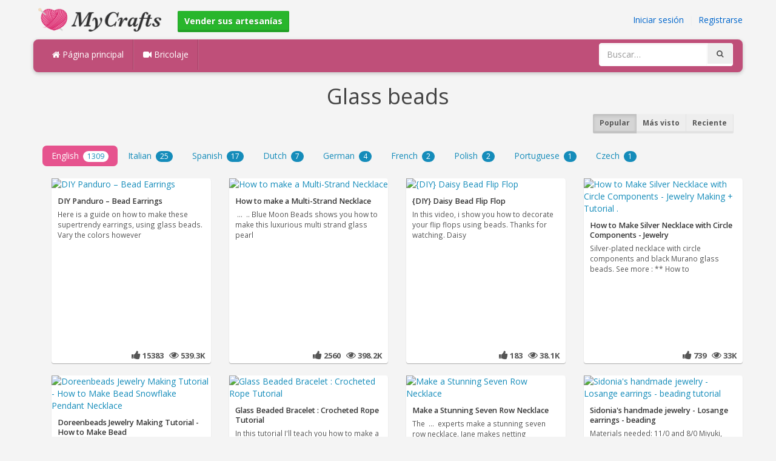

--- FILE ---
content_type: text/html; charset=utf-8
request_url: https://mycrafts.es/-glass-beads/en
body_size: 5744
content:
<!DOCTYPE html><html lang="en"><head><meta http-equiv="Content-Type" content="text/html; charset=utf-8" /><meta http-equiv="X-UA-Compatible" content="IE=edge"><meta name="viewport" content="width=device-width, initial-scale=1, maximum-scale=1, user-scalable=no"><title>Glass beads, DIY Panduro – Bead Earrings, How to make a Multi-Strand Necklace, {DIY} Daisy Bead</title><meta name="description" content="Glass beads, DIY Panduro – Bead Earrings, How to make a Multi-Strand Necklace, {DIY} Daisy Bead Flip Flop, How to Make Silver Necklace with Circle Components - Jewelry Making + Tutorial ., Doreenbeads Jewelry Making Tutorial - How to Make Bead Snowflake" /><meta name="keywords" content="Glass,beads,DIY,Panduro,–,Bead,Earrings,How,to,make,a,Multi-Strand,Necklace,{DIY},Daisy,Bead,Flip,Flop,How,to,Make,Silver,Necklace,with,Circle,Components,Jewelry,Making,+,Tutorial,Doreenbeads,Jewelry,Making,Tutorial,How,to,Make,Bead,Snowflake,Pendant,Ne" /><meta name="robots" content="index, follow">        <meta name="google-site-verification" content="ZTdTfuEhvncB-ETaqpF83zfw5Evn3OF2gruCHsWZnOA" /><link href="https://mycrafts.es/mob.png" rel="apple-touch-icon-precomposed" /><link href="https://mycrafts.es/favicon.ico" rel="icon" /><link href="https://mycrafts.es/icon.png" sizes="192x192" rel="icon" /><link rel="apple-touch-icon" href="https://mycrafts.es/icon.png"><link rel="apple-touch-icon" sizes="76x76" href="https://mycrafts.es/76x76.png"><link rel="apple-touch-icon" sizes="120x120" href="https://mycrafts.es/120x120.png"><link rel="apple-touch-icon" sizes="152x152" href="https://mycrafts.es/152x152.png"><link rel="dns-prefetch" href="https://fonts.googleapis.com"><link rel="dns-prefetch" href="https://maxcdn.bootstrapcdn.com"><link rel="dns-prefetch" href="https://cdn.mycrafts.es/cores/87/tpl/web">		<link rel="stylesheet" type="text/css" href="https://cdn.mycrafts.es/cores/87/tpl/web/css/bootstrap2.css"><link rel="stylesheet" type="text/css" href="https://cdn.mycrafts.es/cores/87/tpl/web/css_min/default.min.css">		        <meta name="generator" content="WordPress"><meta property="og:locale" content="es-ES"><meta property="og:type" content="article"><meta property="og:title" content="Glass beads - Looking Glass Bracelet Tutorial"><meta property="og:description" content="Glass beads - In this video tutorial from PotomacBeads, Allie teaches you how to make her Looking Glass bracelet design using the new 6mm Potomac Crystal Disco Balls &amp; Miyuki seed beads. Find a complete list of jewelry-making supplies and beads used in this project"><meta property="og:url" content="https://mycrafts.es/-glass-beads/en"><meta property="og:site_name" content="MyCrafts.es"><meta property="og:updated_time" content="2018-10-15T08:36:01+00:00"><meta property="og:image" content="https://cdn.mycrafts.com/i/1/10/67/looking-glass-bracelet-tutorial-n3YL-o.jpg"><meta property="article:publisher" content="PotomacBeads"><meta property="article:author" content="PotomacBeads"><meta property="article:section" content="Glass beads"><meta property="article:published_time" content="2018-10-13T17:17:09+00:00"><meta property="article:modified_time" content="2018-10-15T08:36:01+00:00"><meta property="article:tag" content="Glass beads"><meta name="twitter:card" content="summary_large_image"><meta name="twitter:description" content="Glass beads - In this video tutorial from PotomacBeads, Allie teaches you how to make her Looking Glass bracelet design using the new 6mm Potomac Crystal Disco Balls &amp; Miyuki seed beads. Find a complete list of jewelry-making supplies and beads used in this project"><meta name="twitter:title" content="Glass beads - Looking Glass Bracelet Tutorial"><meta name="twitter:site" content="@MyCraftscom"><meta name="twitter:image" content="https://cdn.mycrafts.com/i/1/10/67/looking-glass-bracelet-tutorial-n3YL-o.jpg"><meta name="twitter:creator" content="@MyCraftscom"></head><body role="document" >    
	<script>
		var config = {
			api_url: "https://admin.mycrafts.es"
		};
	</script>
	<div class="header"><div class="container"><div class="row"><div class="col-md-6 col-sm-12 col-xs-12 header_left"><a href="https://mycrafts.es" title="MyCrafts.es" class="shop_logo"><img src="https://cdn.mycrafts.es/cores/87/tpl/market/img/mycrafts.png" height="44" alt="MyCrafts.es" title="MyCrafts.es" /></a><a style="margin-left:20px;margin-top:5px" class="btn btn-success btn-sm" href="https://mycrafts.es/sell"><b><i class="icon-shopping-cart" aria-hidden="true"></i> Vender sus artesanías</b></a></div><div class="col-md-6 col-sm-12 col-xs-12 header_right"><a href="https://admin.mycrafts.es/login" class="js_registration mc_link" data-type="login">Iniciar sesión</a>&nbsp; | &nbsp;<a href="https://admin.mycrafts.es/create" class="js_registration mc_link" data-type="register">Registrarse</a></div></div></div></div><div class="container"><!-- Static navbar --><div class="row"><nav class="navbar mc_topmenu mc_btn_shadow hidden-xs"><div class="navbar-header"><button type="button" class="navbar-toggle collapsed" data-toggle="collapse" data-target="#navbar" aria-expanded="false" aria-controls="navbar"><span class="sr-only">Toggle navigation</span><span class="icon-bar"></span><span class="icon-bar"></span><span class="icon-bar"></span></button>          </div><div id="navbar" class="navbar-collapse collapse"><ul class="nav navbar-nav">              <li class="active"><a href="https://mycrafts.es" style="border-left:none;"><i class="fa fa-home"></i> Página principal</a></li><li><a href="https://mycrafts.es/diy"><i class="fa fa-video-camera"></i> Bricolaje</a></li><li style="border-left:1px solid #c76489;padding-bottom:15px;padding-top:15px;">&nbsp;</li></ul><ul class="nav navbar-nav navbar-right"><li><form class="navbar-form" role="search" action="https://mycrafts.es"><input type="hidden" value="1" name="search"><div class="input-group"><input type="text" class="form-control" placeholder="Buscar…" name="q" value=""><div class="input-group-btn"><button class="btn btn-default" type="submit"><i class="fa fa-search"></i></button></div></div></form></li></ul></div><!--/.nav-collapse --><!--/.container-fluid --></nav></div></div> <!-- /container --><div class="container"><center><h1 style="padding:0px;margin:0px;color:#444444;">Glass beads</h1></center><div class="row"><div class="col-md-6" style="padding-top:10px;"></div><div class="col-md-6" style="text-align:right;padding-top:10px;">			<div class="btn-group btn-group-sm" role="group" aria-label="Small button group"><a href="https://mycrafts.es/-glass-beads/en" class="btn btn-default active">Popular</a><a class="btn btn-default" href="https://mycrafts.es/-glass-beads/popular/en">Más visto</a><a class="btn btn-default" href="https://mycrafts.es/-glass-beads/recent/en">Reciente</a></div></div><div class="col-md-12"><ul class="nav nav-pills grey lang_results" role="tablist"><li role="presentation" class="active"><a href="https://mycrafts.es/-glass-beads/en">English <span class="badge">1309</span></a></li><li role="presentation" ><a href="https://mycrafts.es/-glass-beads/it">Italian <span class="badge">25</span></a></li><li role="presentation" ><a href="https://mycrafts.es/-glass-beads/es">Spanish <span class="badge">17</span></a></li><li role="presentation" ><a href="https://mycrafts.es/-glass-beads/nl">Dutch <span class="badge">7</span></a></li><li role="presentation" ><a href="https://mycrafts.es/-glass-beads/de">German <span class="badge">4</span></a></li><li role="presentation" ><a href="https://mycrafts.es/-glass-beads/fr">French <span class="badge">2</span></a></li><li role="presentation" ><a href="https://mycrafts.es/-glass-beads/pl">Polish <span class="badge">2</span></a></li><li role="presentation" ><a href="https://mycrafts.es/-glass-beads/pt">Portuguese <span class="badge">1</span></a></li><li role="presentation" ><a href="https://mycrafts.es/-glass-beads/cs">Czech <span class="badge">1</span></a></li></ul></div></div><br /><div class="container"><div class="row">			<div class="col-lg-3 col-md-3 col-sm-4 col-xs-12"><div class="thumbnail"><div class="caption"><a href="https://mycrafts.com/diy/diy-panduro-bead-earrings/" title="DIY Panduro – Bead Earrings"><img src="https://cdn.mycrafts.com/i/1/7/89/diy-panduro-bead-earrings-iQ1k-m.jpg" alt="DIY Panduro – Bead Earrings" /><h3>DIY Panduro – Bead Earrings</h3></a><p>Here is a guide on how to make these supertrendy earrings, using glass beads. Vary the colors however</p></div><div class="ratings" style="text-align: right; padding-bottom: 4px;"><i class="fa fa-thumbs-up"></i> 15383 &nbsp; <i class="fa fa-eye"></i> 539.3K</div></div></div>			<div class="col-lg-3 col-md-3 col-sm-4 col-xs-12"><div class="thumbnail"><div class="caption"><a href="https://mycrafts.com/diy/how-to-make-a-multi-strand-necklace/" title="How to make a Multi-Strand Necklace"><img src="https://cdn.mycrafts.com/i/1/1/23/how-to-make-a-multi-strand-su4-m.jpg" alt="How to make a Multi-Strand Necklace" /><h3>How to make a Multi-Strand Necklace</h3></a><p>&nbsp;...&nbsp; .. Blue Moon Beads shows you how to make this luxurious multi strand glass pearl</p></div><div class="ratings" style="text-align: right; padding-bottom: 4px;"><i class="fa fa-thumbs-up"></i> 2560 &nbsp; <i class="fa fa-eye"></i> 398.2K</div></div></div>			<div class="col-lg-3 col-md-3 col-sm-4 col-xs-12"><div class="thumbnail"><div class="caption"><a href="https://mycrafts.com/diy/diy-daisy-bead-flip-flop/" title="{DIY} Daisy Bead Flip Flop"><img src="https://cdn.mycrafts.com/i/1/3/78/diy-daisy-bead-flip-flop-d8qu-m.jpg" alt="{DIY} Daisy Bead Flip Flop" /><h3>{DIY} Daisy Bead Flip Flop</h3></a><p>In this video, i show you how to decorate your flip flops using beads.
Thanks for watching. 

Daisy</p></div><div class="ratings" style="text-align: right; padding-bottom: 4px;"><i class="fa fa-thumbs-up"></i> 183 &nbsp; <i class="fa fa-eye"></i> 38.1K</div></div></div>			<div class="col-lg-3 col-md-3 col-sm-4 col-xs-12"><div class="thumbnail"><div class="caption"><a href="https://mycrafts.com/diy/how-to-make-silver-necklace-with-circle-components-jewelry-making-tutorial/" title="How to Make Silver Necklace with Circle Components - Jewelry Making + Tutorial ."><img src="https://cdn.mycrafts.com/i/1/5/16/how-to-make-silver-necklace-with-ftXF-m.jpg" alt="How to Make Silver Necklace with Circle Components - Jewelry Making + Tutorial ." /><h3>How to Make Silver Necklace with Circle Components - Jewelry</h3></a><p>Silver-plated necklace with circle components and black Murano glass beads.



See more :

** How to</p></div><div class="ratings" style="text-align: right; padding-bottom: 4px;"><i class="fa fa-thumbs-up"></i> 739 &nbsp; <i class="fa fa-eye"></i> 33K</div></div></div>			<div class="col-lg-3 col-md-3 col-sm-4 col-xs-12"><div class="thumbnail"><div class="caption"><a href="https://mycrafts.com/diy/doreenbeads-jewelry-making-tutorial-how-to-make-bead-snowflake-pendant-necklace/" title="Doreenbeads Jewelry Making Tutorial - How to Make Bead Snowflake Pendant Necklace"><img src="https://cdn.mycrafts.com/i/1/5/35/doreenbeads-jewelry-making-f95o-m.jpg" alt="Doreenbeads Jewelry Making Tutorial - How to Make Bead Snowflake Pendant Necklace" /><h3>Doreenbeads Jewelry Making Tutorial - How to Make Bead</h3></a><p>Wanna free jewelry pattern bead pendant ? Follow this tutorial to get how to get handmade bead</p></div><div class="ratings" style="text-align: right; padding-bottom: 4px;"><i class="fa fa-thumbs-up"></i> 5099 &nbsp; <i class="fa fa-eye"></i> 332.1K</div></div></div>			<div class="col-lg-3 col-md-3 col-sm-4 col-xs-12"><div class="thumbnail"><div class="caption"><a href="https://mycrafts.com/diy/glass-beaded-bracelet-crocheted-rope-tutorial/" title="Glass Beaded Bracelet : Crocheted Rope Tutorial"><img src="https://cdn.mycrafts.com/i/1/1/41/glass-beaded-bracelet-crocheted-6hi-m.jpg" alt="Glass Beaded Bracelet : Crocheted Rope Tutorial" /><h3>Glass Beaded Bracelet : Crocheted Rope Tutorial</h3></a><p>In this tutorial I'll teach you how to make a glass beaded bracelet. 

What you'll need:
Size 10</p></div><div class="ratings" style="text-align: right; padding-bottom: 4px;"> &nbsp; <i class="fa fa-eye"></i> 326K</div></div></div>			<div class="col-lg-3 col-md-3 col-sm-4 col-xs-12"><div class="thumbnail"><div class="caption"><a href="https://mycrafts.com/diy/make-a-stunning-seven-row-necklace/" title="Make a Stunning Seven Row Necklace"><img src="https://cdn.mycrafts.com/i/1/1/83/make-a-stunning-seven-row-bdSY-m.jpg" alt="Make a Stunning Seven Row Necklace" /><h3>Make a Stunning Seven Row Necklace</h3></a><p>The &nbsp;...&nbsp; experts make a stunning seven row necklace. Jane makes netting accessible to the</p></div><div class="ratings" style="text-align: right; padding-bottom: 4px;"><i class="fa fa-thumbs-up"></i> 2271 &nbsp; <i class="fa fa-eye"></i> 558.7K</div></div></div>			<div class="col-lg-3 col-md-3 col-sm-4 col-xs-12"><div class="thumbnail"><div class="caption"><a href="https://mycrafts.com/diy/sidonia-s-handmade-jewelry-losange-earrings-beading-tutorial/" title="Sidonia&#039;s handmade jewelry - Losange earrings - beading tutorial"><img src="https://cdn.mycrafts.com/i/1/1/63/sidonia-s-handmade-jewelry-NPm-m.jpg" alt="Sidonia&#039;s handmade jewelry - Losange earrings - beading tutorial" /><h3>Sidonia&#039;s handmade jewelry - Losange earrings - beading</h3></a><p>Materials needed:
11/0 and 8/0 Miyuki, Metallic Bronze round seed beads;
4mm Gold Bronze glass round;</p></div><div class="ratings" style="text-align: right; padding-bottom: 4px;"><i class="fa fa-thumbs-up"></i> 2560 &nbsp; <i class="fa fa-eye"></i> 149.2K</div></div></div>			<div class="col-lg-3 col-md-3 col-sm-4 col-xs-12"><div class="thumbnail"><div class="caption"><a href="https://mycrafts.com/diy/make-a-crystal-lace-bracelet/" title="Make a Crystal Lace Bracelet"><img src="https://cdn.mycrafts.com/i/1/1/1/make-a-crystal-lace-bracelet-9y-m.jpg" alt="Make a Crystal Lace Bracelet" /><h3>Make a Crystal Lace Bracelet</h3></a><p>This tutorial from PotomacBeads shows you how to make our 'Crystal Lace' bracelet using Miyuki seed</p></div><div class="ratings" style="text-align: right; padding-bottom: 4px;"><i class="fa fa-thumbs-up"></i> 2244 &nbsp; <i class="fa fa-eye"></i> 174.8K</div></div></div>			<div class="col-lg-3 col-md-3 col-sm-4 col-xs-12"><div class="thumbnail"><div class="caption"><a href="https://mycrafts.com/diy/pandahall-video-tutorial-on-blue-electroplate-glass-bead-weave-stitch-bracelet/" title="PandaHall Video Tutorial on Blue Electroplate Glass Bead Weave Stitch Bracelet"><img src="https://cdn.mycrafts.com/i/1/9/68/pandahall-video-tutorial-on-blue-mjSB-m.jpg" alt="PandaHall Video Tutorial on Blue Electroplate Glass Bead Weave Stitch Bracelet" /><h3>PandaHall Video Tutorial on Blue Electroplate Glass Bead</h3></a><p>PandaHall Presents: &nbsp;...&nbsp; 
PandaHall Beads App Privilege: 1% OFF for all products. download</p></div><div class="ratings" style="text-align: right; padding-bottom: 4px;"><i class="fa fa-thumbs-up"></i> 527 &nbsp; <i class="fa fa-eye"></i> 16.2K</div></div></div>			<div class="col-lg-3 col-md-3 col-sm-4 col-xs-12"><div class="thumbnail"><div class="caption"><a href="https://mycrafts.com/diy/clay-made-easy-make-your-own-hello-kitty/" title="Clay Made Easy: Make Your Own Hello Kitty"><img src="https://cdn.mycrafts.com/i/1/3/50/clay-made-easy-make-your-own-dmw3-m.jpg" alt="Clay Made Easy: Make Your Own Hello Kitty" /><h3>Clay Made Easy: Make Your Own Hello Kitty</h3></a><p>I used Polymer clay, 2 part mold maker and glass beads

Song: Sweetness by Mel</p></div><div class="ratings" style="text-align: right; padding-bottom: 4px;"><i class="fa fa-thumbs-up"></i> 110 &nbsp; <i class="fa fa-eye"></i> 18.3K</div></div></div>			<div class="col-lg-3 col-md-3 col-sm-4 col-xs-12"><div class="thumbnail"><div class="caption"><a href="https://mycrafts.com/diy/sparkled-layered-ruffles-loom-bracelet-how-to-add-glass-beads-to-loom-bracelets/" title="Sparkled layered Ruffles Loom Bracelet: How to add glass beads to loom bracelets"><img src="https://cdn.mycrafts.com/i/1/1/17/sparkled-layered-ruffles-loom-nDx-m.jpg" alt="Sparkled layered Ruffles Loom Bracelet: How to add glass beads to loom bracelets" /><h3>Sparkled layered Ruffles Loom Bracelet: How to add glass</h3></a><p>Hello everyone! This tutorial will show you how to add a touch of elegance with small hole bling</p></div><div class="ratings" style="text-align: right; padding-bottom: 4px;"><i class="fa fa-thumbs-up"></i> 414 &nbsp; <i class="fa fa-eye"></i> 98.1K</div></div></div>			<div class="col-lg-3 col-md-3 col-sm-4 col-xs-12"><div class="thumbnail"><div class="caption"><a href="https://mycrafts.com/diy/make-a-super-snake-bracelet/" title="Make a &quot;Super Snake&quot; Bracelet"><img src="https://cdn.mycrafts.com/i/1/1/1/make-a-super-snake-bracelet-A2-m.jpg" alt="Make a &quot;Super Snake&quot; Bracelet" /><h3>Make a &quot;Super Snake&quot; Bracelet</h3></a><p>This Beadweaving video from The Potomac Bead Company teaches you how to make our "Super Snake"</p></div><div class="ratings" style="text-align: right; padding-bottom: 4px;"><i class="fa fa-thumbs-up"></i> 1171 &nbsp; <i class="fa fa-eye"></i> 67.9K</div></div></div>			<div class="col-lg-3 col-md-3 col-sm-4 col-xs-12"><div class="thumbnail"><div class="caption"><a href="https://mycrafts.com/diy/diy-beaded-layer-chain-necklace-and-bracelet-set-aka-the-bernadette-necklace-and-bracelet-set/" title="DIY Beaded Layer Chain Necklace and Bracelet Set - AKA The Bernadette Necklace and Bracelet Set"><img src="https://cdn.mycrafts.com/i/1/1/1/diy-beaded-layer-chain-necklace-Uk-m.jpg" alt="DIY Beaded Layer Chain Necklace and Bracelet Set - AKA The Bernadette Necklace and Bracelet Set" /><h3>DIY Beaded Layer Chain Necklace and Bracelet Set - AKA The</h3></a><p>Beautiful teal, sparkling glass, and shiny silver beads make this necklace simply gorgeous.  Unique</p></div><div class="ratings" style="text-align: right; padding-bottom: 4px;"><i class="fa fa-thumbs-up"></i> 3593 &nbsp; <i class="fa fa-eye"></i> 393.5K</div></div></div>			<div class="col-lg-3 col-md-3 col-sm-4 col-xs-12"><div class="thumbnail"><div class="caption"><a href="https://mycrafts.com/diy/memory-wire-bracelet-beginner-s-jewelry-making-project/" title="Memory wire bracelet - beginner&#039;s jewelry-making project"><img src="https://cdn.mycrafts.com/i/1/2/56/memory-wire-bracelet-bZ8J-m.jpg" alt="Memory wire bracelet - beginner&#039;s jewelry-making project" /><h3>Memory wire bracelet - beginner&#039;s jewelry-making project</h3></a><p>Materials used in this project:

* 2 coils of memory wire, 6 cm in diameter, about &nbsp;...&nbsp;</p></div><div class="ratings" style="text-align: right; padding-bottom: 4px;"><i class="fa fa-thumbs-up"></i> 1815 &nbsp; <i class="fa fa-eye"></i> 87.2K</div></div></div>			<div class="col-lg-3 col-md-3 col-sm-4 col-xs-12"><div class="thumbnail"><div class="caption"><a href="https://mycrafts.com/diy/50-statement-beads-necklace-designs-amp-styles-nigerian-amp-african-fashion/" title="50 Statement Beads Necklace Designs &amp; Styles: Nigerian &amp; African Fashion"><img src="https://cdn.mycrafts.com/i/1/1/32/50-statement-beads-necklace-yB6-m.jpg" alt="50 Statement Beads Necklace Designs &amp; Styles: Nigerian &amp; African Fashion" /><h3>50 Statement Beads Necklace Designs &amp; Styles: Nigerian &amp;</h3></a><p>See pictures of over 50 stylish Nigerian/ African beads necklace designs and styles. Want design ideas</p></div><div class="ratings" style="text-align: right; padding-bottom: 4px;"><i class="fa fa-thumbs-up"></i> 177 &nbsp; <i class="fa fa-eye"></i> 101.6K</div></div></div>			<div class="col-lg-3 col-md-3 col-sm-4 col-xs-12"><div class="thumbnail"><div class="caption"><a href="https://mycrafts.com/diy/looking-glass-bracelet-tutorial/" title="Looking Glass Bracelet Tutorial"><img src="https://cdn.mycrafts.com/i/1/10/67/looking-glass-bracelet-tutorial-n3YL-m.jpg" alt="Looking Glass Bracelet Tutorial" /><h3>Looking Glass Bracelet Tutorial</h3></a><p>In this video tutorial from PotomacBeads, Allie teaches you how to make her "Looking Glass" bracelet</p></div><div class="ratings" style="text-align: right; padding-bottom: 4px;"><i class="fa fa-thumbs-up"></i> 1211 &nbsp; <i class="fa fa-eye"></i> 30K</div></div></div>			<div class="col-lg-3 col-md-3 col-sm-4 col-xs-12"><div class="thumbnail"><div class="caption"><a href="https://mycrafts.com/diy/how-to-make-a-diagonal-stitch-bracelet-beadweaving-250-1/" title="How to Make a Diagonal Stitch Bracelet (Beadweaving 250)"><img src="https://cdn.mycrafts.com/i/1/1/1/how-to-make-a-diagonal-stitch-Vh-m.jpg" alt="How to Make a Diagonal Stitch Bracelet (Beadweaving 250)" /><h3>How to Make a Diagonal Stitch Bracelet (Beadweaving 250)</h3></a><p>This tutorial from The PotomacBeads shows you how to make a diagonal stitch bracelet.  This is a fun</p></div><div class="ratings" style="text-align: right; padding-bottom: 4px;"><i class="fa fa-thumbs-up"></i> 2861 &nbsp; <i class="fa fa-eye"></i> 305.6K</div></div></div>			<div class="col-lg-3 col-md-3 col-sm-4 col-xs-12"><div class="thumbnail"><div class="caption"><a href="https://mycrafts.com/diy/beaded-ornaments/" title="BEADED ORNAMENTS"><img src="https://cdn.mycrafts.com/i/1/1/37/beaded-ornaments-355-m.jpg" alt="BEADED ORNAMENTS" /><h3>BEADED ORNAMENTS</h3></a><p>On this episode of Beads Baubles and Jewels, Katie Hacker and Elizabeth Ward discuss Czech glass beads</p></div><div class="ratings" style="text-align: right; padding-bottom: 4px;"><i class="fa fa-thumbs-up"></i> 352 &nbsp; <i class="fa fa-eye"></i> 40.9K</div></div></div>			<div class="col-lg-3 col-md-3 col-sm-4 col-xs-12"><div class="thumbnail"><div class="caption"><a href="https://mycrafts.com/diy/diy-dollar-tree-bling-glass-beads-candle-holders-petalisbless/" title="DIY DOLLAR TREE BLING  GLASS BEADS CANDLE HOLDERS | PETALISBLESS ????"><img src="https://cdn.mycrafts.com/i/1/8/6/diy-dollar-tree-bling-glass-jda4-m.jpg" alt="DIY DOLLAR TREE BLING  GLASS BEADS CANDLE HOLDERS | PETALISBLESS ????" /><h3>DIY DOLLAR TREE BLING  GLASS BEADS CANDLE HOLDERS |</h3></a><p>Hello Everyone I found some glass Beads at the Dollar Tree and I can't believe I've been passing them</p></div><div class="ratings" style="text-align: right; padding-bottom: 4px;"><i class="fa fa-thumbs-up"></i> 2180 &nbsp; <i class="fa fa-eye"></i> 44.8K</div></div></div>			<div class="col-lg-3 col-md-3 col-sm-4 col-xs-12"><div class="thumbnail"><div class="caption"><a href="https://mycrafts.com/diy/how-to-do-cellini-spiral-stitch-using-two-hole-beads/" title="How to Do Cellini Spiral Stitch Using Two Hole Beads"><img src="https://cdn.mycrafts.com/i/1/8/71/how-to-do-cellini-spiral-stitch-jUdt-m.jpg" alt="How to Do Cellini Spiral Stitch Using Two Hole Beads" /><h3>How to Do Cellini Spiral Stitch Using Two Hole Beads</h3></a><p>&nbsp;...&nbsp; - In this video, you will see how to make the Cornucopia Swirl necklace from start to</p></div><div class="ratings" style="text-align: right; padding-bottom: 4px;"><i class="fa fa-thumbs-up"></i> 1216 &nbsp; <i class="fa fa-eye"></i> 41.9K</div></div></div>			<div class="col-lg-3 col-md-3 col-sm-4 col-xs-12"><div class="thumbnail"><div class="caption"><a href="https://mycrafts.com/diy/beaded-wine-glass-charms/" title="Beaded Wine Glass Charms"><img src="https://cdn.mycrafts.com/i/1/1/62/beaded-wine-glass-charms-Np6-m.jpg" alt="Beaded Wine Glass Charms" /><h3>Beaded Wine Glass Charms</h3></a><p>Make your own wine glass charms. These adorable little bunches of grapes can be made in different</p></div><div class="ratings" style="text-align: right; padding-bottom: 4px;"><i class="fa fa-thumbs-up"></i> 339 &nbsp; <i class="fa fa-eye"></i> 21.6K</div></div></div>			<div class="col-lg-3 col-md-3 col-sm-4 col-xs-12"><div class="thumbnail"><div class="caption"><a href="https://mycrafts.com/diy/european-style-paper-beads-1/" title="European style paper beads"><img src="https://cdn.mycrafts.com/i/1/1/1/european-style-paper-beads-B1-m.jpg" alt="European style paper beads" /><h3>European style paper beads</h3></a><p>Here is the listing for the bead cores on ebay, I bought them from the seller 8 Seasons so if this</p></div><div class="ratings" style="text-align: right; padding-bottom: 4px;"><i class="fa fa-thumbs-up"></i> 38060 &nbsp; <i class="fa fa-eye"></i> 1.59M</div></div></div>			<div class="col-lg-3 col-md-3 col-sm-4 col-xs-12"><div class="thumbnail"><div class="caption"><a href="https://mycrafts.com/diy/aari-work-leaf-design-with-beads-and-glass-beads/" title="Aari work: leaf design with beads and glass beads"><img src="https://cdn.mycrafts.com/i/1/10/57/aari-work-leaf-design-with-beads-nvDt-m.jpg" alt="Aari work: leaf design with beads and glass beads" /><h3>Aari work: leaf design with beads and glass beads</h3></a><p></p></div><div class="ratings" style="text-align: right; padding-bottom: 4px;"><i class="fa fa-thumbs-up"></i> 3 &nbsp; <i class="fa fa-eye"></i> 301</div></div></div></div><div class="c"></div><div id="pages">Página:<span class="btn btn-default active">1</span><a class="btn btn-default" href="https://mycrafts.es/-glass-beads/2/en">2</a><a class="btn btn-default" href="https://mycrafts.es/-glass-beads/3/en">3</a><a class="btn btn-default" href="https://mycrafts.es/-glass-beads/4/en">4</a><a class="btn btn-default" href="https://mycrafts.es/-glass-beads/5/en">5</a><a class="btn btn-default" href="https://mycrafts.es/-glass-beads/6/en">6</a><a class="btn btn-default" href="https://mycrafts.es/-glass-beads/7/en">7</a><a class="btn btn-default" href="https://mycrafts.es/-glass-beads/8/en">8</a><a class="btn btn-default" href="https://mycrafts.es/-glass-beads/9/en">9</a><a class="btn btn-default" href="https://mycrafts.es/-glass-beads/10/en">10</a><a class="btn btn-default" href="https://mycrafts.es/-glass-beads/11/en">11</a><a class="btn btn-default" href="https://mycrafts.es/-glass-beads/2/en">Siguiente &raquo;</a></div></div><div class="container footer"><div class="row"><div class="col-sm-8" style="text-align:left;"> MyCrafts.es v2.1 - All images & DIY © their respective owners - <a href="https://mycrafts.es/legal/privacy">Privacy</a> - <a href="https://mycrafts.es/legal/terms">Terms of Use</a> - <a href="https://admin.mycrafts.es/contact" style="font-weight:bold;">Contactar con el soporte</a><br /></div></div><script id="js_tpl_modal" type="text/html"><div class="js_popup_header"><div class="popup_swipe_down"><div class="swipe_down_over"></div></div><div class="md_popup_header js_header_btn"></div></div><!--by default display is flex, but we can add class "display_block"--><div class="js_md_popup_body md_popup_body display_block"><%=content%></div><div class="md_popup_buttons js_footer_btn"></div></script>	<script type="text/javascript" src="https://cdn.mycrafts.es/cores/87/tpl/web/js/jquery-1.11.3.min.js"></script><script type="text/javascript" src="https://cdn.mycrafts.es/cores/87/tpl/web/js/bootstrap.min.js"></script><script type="text/javascript" src="https://cdn.mycrafts.es/cores/87/tpl/web/js_min/default.min.js"></script><link rel="stylesheet" href="https://maxcdn.bootstrapcdn.com/font-awesome/4.5.0/css/font-awesome.min.css"><script defer src="https://static.cloudflareinsights.com/beacon.min.js/vcd15cbe7772f49c399c6a5babf22c1241717689176015" integrity="sha512-ZpsOmlRQV6y907TI0dKBHq9Md29nnaEIPlkf84rnaERnq6zvWvPUqr2ft8M1aS28oN72PdrCzSjY4U6VaAw1EQ==" data-cf-beacon='{"version":"2024.11.0","token":"875d6996fa0f46c9ac561903b59f4eb5","r":1,"server_timing":{"name":{"cfCacheStatus":true,"cfEdge":true,"cfExtPri":true,"cfL4":true,"cfOrigin":true,"cfSpeedBrain":true},"location_startswith":null}}' crossorigin="anonymous"></script>
</body></html>

--- FILE ---
content_type: text/css
request_url: https://cdn.mycrafts.es/cores/87/tpl/web/css_min/default.min.css
body_size: 6400
content:

body,input,button,textarea{color:#444}.btn .caret{margin-left:5px}body{color:#444;background-color:#f4f4f4;font-size:14px}a:hover{color:#000;text-decoration:none}.c{clear:both;margin:0;padding:0}::-moz-selection{color:#fff;color:rgba(255,255,255,0.85);background:#ea4c89;text-shadow:0 1px 0 #cb3971}::selection{color:#fff;color:rgba(255,255,255,0.85);background:#ea4c89;text-shadow:0 1px 0 #cb3971}.navbar{border-radius:0}.navbar-inverse{background-color:#ccc !important;border-color:#080808}.navbar-inverse{background-image:linear-gradient(to bottom,#454545 0,#262626 100%);background-repeat:repeat-x}.item-stat{text-align:right}.item-stat,.item-stat i{color:#aaa}.caption{height:283px;overflow:hidden;padding:0 !important}.caption h3{font-size:90%;margin:10px 0 5px 0;padding:0 10px 0 10px;font-weight:600;line-height:16px;color:#333}.caption a:hover h3{color:#000 !important}.caption p{padding:0 10px 10px 10px;font-size:85%}.thumbnail img{width:100%;border-radius:4px 4px 0 0}.ratings{color:#aaa;color:#555;font-weight:bold;padding-left:2px;padding-right:10px;font-size:13px}.ratings i{font-size:16px}.ratings:hover{color:#aaa}.thumbnail{box-shadow:0 1px 1px rgba(0,0,0,0.3);padding:0;border:0}.thumbnail .caption-full{color:#333;padding:9px}.footer{margin-top:20px;padding-top:7px;padding-left:10px;padding-bottom:10px;color:#777;border-top:1px solid #e5e5e5;font-size:95%}#pages{text-align:center;margin:5px;font-size:16px;margin-top:25px}#pages a{margin-left:10px;font-weight:bold;color:#06c;margin-bottom:15px;font-size:120%;padding-top:5px;padding-bottom:5px}#pages a:hover{color:#000}#pages span{margin-left:10px;font-weight:bold;margin-bottom:15px;font-size:120%;padding-top:5px;padding-bottom:5px}.detail h1{color:#000;font-size:150%;padding-bottom:0}.detail p{color:#222;font-size:90%}.play_button{background:rgba(0,0,0,0) url("../img/fotorama@2x.png") no-repeat scroll 0 0 / 96px 160px;background-position:0 -64px;height:96px;left:50%;margin-left:-48px;margin-top:-48px;top:50%;width:96px;z-index:10;position:absolute}.detail_img{margin-bottom:20px}#detail_img{width:100%}.video-container{position:relative;padding-bottom:56.25%;margin-bottom:10px}.video-container iframe{position:absolute;top:0;left:0;width:100%;height:100%;border-radius:11px;box-shadow:0 0 20px #7e7e7e}.hp_form span{font-size:17px;font-family:"Lucida Grande",Trebuchet MS,Arial,Verdana,sans-serif;color:#000}.hp_form ul{list-style:none}.hp_form ul li{margin-bottom:6px}.hp_form textarea{border:1px solid #9aaa31;-moz-border-radius:3px;-webkit-border-radius:3px}.hp_form .input{border:1px solid #9aaa31;-moz-border-radius:3px;-webkit-border-radius:3px;font-size:14px;padding:5px}.hp_form label{cursor:pointer}#hp_top{background-color:#ffc;text-align:center;padding:15px;margin:1px;-moz-border-radius-topright:5px;-webkit-border-top-right-radius:5px;-moz-border-radius-topleft:5px;-webkit-border-top-left-radius:5px;height:200px}#hp_login{padding:5px 20px 0 80px;background-color:#ffc}#logo{background-image:url("../img/logo-2x.png");background-repeat:no-repeat;background-size:208px 44px;background-repeat:no-repeat;display:block;width:208px;height:44px}@media only screen and (-webkit-min-device-pixel-ratio:1.5),only screen and (-moz-min-device-pixel-ratio:1.5),only screen and (-o-min-device-pixel-ratio:3/2),only screen and (min-device-pixel-ratio:1.5){#logo{background-image:url("../img/logo-2x.png");background-size:208px 44px;background-repeat:no-repeat}}i.fb,span.fb{color:#3b5998}i.tw,span.tw{color:#00aced}i.google,span.google{color:#dd4b39}i.linkin,span.linkin{color:#007bb6}i.vk,span.vk{color:#45668e}i.pinterest,span.pinterest{color:#cb2027}i.surfingbird{max-height:12px;min-width:25%}i.surfingbird::before{position:relative;left:0;top:-7px;float:left}.google-plus-one{overflow:hidden;position:relative}.google-plus-one i{position:absolute;left:-4px;bottom:-5px}.google-plus-one span{font-size:16px;font-weight:900;line-height:10px;margin-left:15px}.btn-sm.google-plus-one span{font-size:14px}.btn-sm.google-plus-one i{bottom:-3px}.btn-lg.google-plus-one span{font-size:20px;margin-left:18px}.btn-lg.google-plus-one i{bottom:-5px}.btn-xs.google-plus-one span{font-size:12px}.btn-xs.google-plus-one i{bottom:-7px}#pinterest a{margin:3px 0 0 5px}.nav-pills>li.active>a,.nav-pills>li.active>a:hover,.nav-pills>li.active>a:focus{background-color:#e6538e}.lang_results{padding-top:10px;margin-top:10px}.lang_results>li>a{padding:7px 15px}.nav-pills>li>a{border-radius:7px}.navbar-brand,.navbar-nav>li>a{text-shadow:none}@media(max-width:767px){.breadcrumb{padding-top:10px !important}.caption{height:auto}}#search_button{font-size:14px}.hp_tags .btn{font-weight:normal;text-transform:none;border-bottom-width:2px;font-size:100%}.hp_tags .btn:hover{border-bottom-width:0;color:#000}.dropdown-menu>li>a{color:#666}.breadcrumb{border:0;background:0}.btn{text-shadow:0 1px 0 rgba(0,0,0,0.22);text-transform:none;font-size:100%}.btn-default,.btn-link{text-shadow:0 1px 0 #fff}.alert-warning,.alert-info{text-shadow:0 0 0 #fff}.btn-lg,.btn-group-lg>.btn{font-size:120%}.form-control{box-shadow:0 1px 2px rgba(0,0,0,0.075) inset}.jumbotron{box-shadow:0 1px 3px rgba(0,0,0,0.05) inset}.container{z-index:unset}.table,table{font-size:13px !important}.c{clear:both}.border{border:1px solid #000}.csymbol{color:#aaa}.mc_btn_shadow{text-shadow:0 1px 0 rgba(0,0,0,0.22)}.mc_txt_shadow{text-shadow:0 1px 0 #fff}.mc_link{background:rgba(0,0,0,0) url("../img/link.gif") repeat-x scroll 0 100%;color:#06c !important;text-decoration:none !important;cursor:pointer}.mc_link:hover{color:#000 !important;text-decoration:none}.mc_topmenu{background-color:#bf4f79;border-radius:8px;box-shadow:0 2px 6px 0 rgba(0,0,0,0.22)}.mc_topmenu a{color:#fff}.mc_topmenu .nav>li>a{border-right:1px solid #a04266;border-left:1px solid #c76489}.mc_topmenu .nav>li>a:hover{background-color:#ca5681}.mc_topmenu .nav>li>a:focus{background-color:#ca5681}.mc_topmenu .form-control{border-color:#fff}.mc_topmenu .btn-default{border-color:#fff}.mc_leftmenu{background:#fff;box-shadow:0 1px 2px rgba(0,0,0,0.22);border-radius:4px}.mc_leftmenu ul{list-style:outside none none;margin:1px 0 0;padding:0}.mc_leftmenu ul{list-style:none}.mc_leftmenu ul li{font-size:12px;font-weight:normal;margin:0 1px 1px;padding:9px 8px 9px 19px;border-bottom:1px solid #eee;color:#ccc}.mc_leftmenu ul li a{color:gray;color:#000;font-size:130%;color:#303030;margin-right:6px}.mc_leftmenu ul .active a{color:#9a4470}.mc_leftmenu ul .active{border-left:3px solid #9a4470;margin-left:-2px}.mc_leftmenu ul li a:hover{text-decoration:none;color:#06c;color:#9a4470}.mc_noborder{border-bottom:none !important}.mc_leftprofile{background:#fdf2c1;border-radius:4px}.profile{margin:20px 0}.profile-sidebar{padding:20px 0 10px 0;border-radius:4px}.profile-userpic img{float:none;margin:0 auto;width:70%;-webkit-border-radius:50% !important;-moz-border-radius:50% !important;border-radius:50% !important;border:2px solid #fff;box-shadow:0 1px 2px rgba(0,0,0,0.22)}.profile-usertitle{text-align:center;margin-top:5px}.profile-usertitle-name{color:#5a7391;margin-bottom:2px;color:#666;font-size:130%}.profile-usertitle-job{color:#5b9bd1;font-size:12px;font-weight:600;margin-bottom:15px;color:#666}.profile-userbuttons{text-align:center;margin-top:10px}.profile-usermenu{margin-top:30px}.profile-usermenu ul li{border-bottom:1px solid #f0f4f7}.profile-usermenu ul li:last-child{border-bottom:0}.profile-usermenu ul li a{color:#93a3b5;font-size:14px;font-weight:400}.profile-usermenu ul li a i{margin-right:8px;font-size:14px}.profile-usermenu ul li a:hover{background-color:#fafcfd;color:#5b9bd1}.profile-usermenu ul li.active{border-bottom:0}.profile-usermenu ul li.active a{color:#5b9bd1;background-color:#f6f9fb;border-left:2px solid #5b9bd1;margin-left:-2px}.profile-content{padding:20px;background:#fff;min-height:460px}.breadcrumb>li+li::before{content:'';margin:0}.mc_topmenu .btn i{font-size:12px;padding:3px}.header_left{padding:5px}.header_right{padding-top:17px !important}.header{margin-bottom:0 !important}.header{border:0;padding-top:5px;padding-bottom:5px;color:#eee;margin-bottom:18px}.header .mc_link{border:0;cursor:pointer;background:transparent}.header_right{text-align:right;padding:8px 0 8px 8px}.header_cart{text-align:center;background:#fff;border-radius:4px;box-shadow:0 1px 2px rgba(0,0,0,0.22);padding:8px 12px;color:gray}.header_cart:hover,.header_cart:hover span{text-decoration:none;color:#06c}.header_cart span{font-weight:bold;color:#ef8742 !important}.shop_logo img{height:40px !important;width:auto;border-radius:3px;margin-right:6px}.shop_logo{color:gray;font-weight:500;font-size:17px;white-space:nowrap}.shop_logo:hover{color:#444}.shop_menu{font-size:15px;color:gray}.shop_menu:hover{color:#444}@media(max-width:767px){.header{text-align:center;margin-bottom:18px}.header_right{text-align:center;padding:10px 0 0 0}.header_left{padding:0}}.btn-group.open .dropdown-toggle{-webkit-box-shadow:none;box-shadow:none}.header .dropdown-menu{z-index:10000}.mc_link{color:#06c !important;border:0;background:0;text-decoration:none !important;cursor:pointer;transition:all .25s ease-in-out;-webkit-transition:all .25s ease-in-out;-moz-transition:all .25s ease-in-out;-o-transition:all .25s ease-in-out}.mc_link:hover{color:#000 !important;text-decoration:none}.header_left{padding:7px}.header_right{padding-top:18px !important}.header{margin-bottom:0 !important}.show_password{background-image:url("[data-uri]");background-repeat:no-repeat;background-position:50% 50%;width:34px;height:34px;position:absolute;cursor:pointer;right:0;top:25px}.show_password.input_group{top:0;z-index:2}.show_password.hide_password{background-image:url("[data-uri]")}@media(max-width:767px){.header_right{padding-top:0 !important;margin-bottom:0}.header{padding-top:0;padding-bottom:0}.header_left{padding-top:0}}.footer{text-align:center;margin-top:20px;font-size:14px}.item_card{margin-bottom:15px;padding-left:4px}.item_img{width:100%;border:1px solid #fff;border-radius:6px}.item_info{padding:0 4px 0 4px}.item_title{line-height:18px;text-align:left;display:block;font-size:90%;overflow:hidden;text-overflow:ellipsis;white-space:nowrap;margin-bottom:4px;margin-top:3px}.item_title a{text-decoration:none;color:#303030}.item_title a:hover,.item_author a:hover{text-decoration:none !important;color:#9a4470}.item_left{display:inline-block;width:51%}.item_right{display:inline-block;width:49%;text-align:right}.item_author a{font-size:90%;color:#b2b2b2;display:block;overflow:hidden;text-overflow:ellipsis;white-space:nowrap}.item_price{text-overflow:ellipsis;font-size:100%;color:#78c042;line-height:14px;overflow:hidden;white-space:nowrap;font-weight:bold}.item_price_value{font-weight:bold}.item_price_after{color:#b2b2b2}.item_btn{border:1px solid #ccc;border-radius:4px;font-weight:bold;font-size:100%;color:gray;padding:2px 6px 2px 6px;cursor:pointer;display:inline-block}.item_btn:hover{color:#1768e4;border:1px solid #1768e4}.item_like{color:#78c042;line-height:14px;text-align:right;white-space:nowrap;display:inline-block}.item_cart{color:#78c042;line-height:14px;text-align:right;white-space:nowrap;display:inline-block;float:right;color:gray;font-weight:bold}.item_img_price{text-overflow:ellipsis;font-size:100%;color:#fff;line-height:14px;overflow:hidden;white-space:nowrap;position:absolute;right:27px;bottom:35px;width:auto;padding:5px;border-radius:5px;background:rgba(25,25,25,.7);font-weight:bold}.item_img_price .csymbol{color:#fff;font-weight:normal}.link_grey .item_title{color:#6f6f6f}.link_grey:hover .item_title{color:#000}.md_popup{width:100%;height:auto;overflow:auto;border-radius:8px;z-index:10000;opacity:0;visibility:hidden;transform:translate(-50%,-50%) scale(0.7);position:fixed;top:calc(50%);left:calc(50%);font-optical-sizing:auto;font-weight:400;font-style:normal;display:flex;flex-direction:column;justify-content:space-between;background-color:#fff;padding:10px;font-family:-apple-system,Helvetica Neue,Helvetica,Arial,sans-serif;font-size:14px;-webkit-user-select:none;-moz-user-select:none;-ms-user-select:none;user-select:none;box-shadow:0 0 20px 4px rgb(0 0 0 / 38%)}.show_popup{visibility:visible;opacity:1}.md_popup.top_left.show_popup{transform:translate(0,0) scale(1);left:0;top:0}.md_popup.top_left_slide{top:20%;left:-50%}.md_popup.top_left_slide.show_popup{transform:translate(0,0) scale(1);left:0;top:7px}.md_popup.top_right.show_popup{transform:translate(-100%,0) scale(1);top:0;right:0;left:100%}.md_popup.top_right_slide{top:20%;left:150%}.md_popup.top_right_slide.show_popup{transform:translate(-100%,0) scale(1);top:0;right:0;left:100%}.md_popup.top_center.show_popup{transform:translate(-50%,0) scale(1);top:0}.md_popup.top_center_slide{top:-20%}.md_popup.top_center_slide.show_popup{transform:translate(-50%,0) scale(1);top:10px}.md_popup.bottom_left.show_popup{transform:translate(0,-100%) scale(1);left:0;top:100%}.md_popup.bottom_right.show_popup{transform:translate(-100%,-100%) scale(1);left:100%;top:100%}.md_popup.bottom_center.show_popup{transform:translate(-50%,-100%) scale(1);top:100%}.md_popup.center.show_popup{transform:translate(-50%,-50%) scale(1)}.md_popup.center{width:90%}.md_popup.center_left.show_popup{transform:translate(0,-50%) scale(1);left:0}.md_popup.center_right.show_popup{transform:translate(-100%,-50%) scale(1);left:100%}.md_popup_header{display:flex;justify-content:space-between;align-items:center}.md_popup_header div:not(.popup_header_close),.md_popup_header button{margin-bottom:10px}.popup_header_close{color:#8a8a8a;cursor:pointer;font-size:30px;width:35px;height:30px;display:flex;justify-content:center;align-items:flex-end;border-radius:20%;transition:all .20s ease-in-out;-webkit-transition:all .20s ease-in-out;-moz-transition:all .20s ease-in-out;-o-transition:all .20s ease-in-out;position:relative;right:-5px;top:-5px;min-width:35px;min-height:30px}.popup_header_close:hover{background-color:#e2e2e1;color:#000}.md_popup_body{display:flex;justify-content:space-between;height:100%;overflow:auto}.popup_header_title{width:100%;font-size:16px;color:#8a8a8a}.md_popup_overlay{position:fixed;top:0;left:0;bottom:0;right:0;background:rgba(0,0,0,0.7);z-index:8;visibility:hidden;opacity:0}.md_popup_overlay.show{opacity:1;visibility:visible}.noscroll{overflow:hidden}.md_popup_body.display_block{display:block}.popup_swipe_down{width:60px;height:6px;background:#ddd;position:absolute;left:calc(50% - 30px);top:6px;border-radius:8px;display:none}.swipe_down_over{position:fixed;width:100%;height:15px;left:0;top:0}.mobile_swipe_up .swipe_down_over{top:unset;bottom:0;height:30px}.no_border{border:0}.md_popup_buttons{display:flex;justify-content:flex-start;align-items:center}.md_popup_buttons div,.md_popup_buttons button{margin-top:10px}.md_popup_buttons.bottom_right{justify-content:flex-end}.md_popup_buttons.bottom_left{justify-content:flex-start}.md_popup_buttons.bottom_center{justify-content:center}.md_popup.mobile_swipe_down{bottom:-521px;top:unset;left:calc(50%);border-radius:8px 8px 0 0}.mobile_swipe_down.show_popup{transform:translate(-50%,-521px)}.md_popup.mobile_swipe_up{top:-521px;border-radius:0 0 8px 8px}.mobile_swipe_up.show_popup{transform:translate(-50%,521px)}@media screen and (max-width:480px){.md_popup.mobile_swipe_down,.md_popup.mobile_swipe_up{width:-webkit-fill-available;width:-moz-available;height:auto;transform:translate(0,0);left:0}.md_popup.top_left_slide{left:0;transform:translate(0,0)}.md_popup_body{max-height:350px;overflow:scroll;flex-direction:column}.md_popup.center{border-radius:8px;top:calc(50%);margin:auto;max-height:600px;height:max-content}@supports(-webkit-touch-callout:none){.md_popup.center{height:auto}}.md_popup.center .popup_swipe_down,.md_popup.top_center_slide .popup_swipe_down{display:none}.mobile_swipe_down .swipe_down_over{height:15px}.mobile_swipe_down.show_popup{transform:translate(0,-521px);padding-top:15px}.mobile_swipe_up.show_popup{transform:translate(0,521px);padding-bottom:30px}.md_popup.mobile_swipe_up .popup_swipe_down{top:unset;bottom:6px}.popup_swipe_down{display:block}.md_popup.top_center_slide{max-width:300px}}.header{border:0;padding-top:5px;padding-bottom:5px;color:#eee;margin-bottom:0}.header .mc_link{border:0;cursor:pointer;background:transparent}.header_right{text-align:right;padding:8px 0 8px 8px}.header_cart{text-align:center;background:#fff;border-radius:4px;box-shadow:0 1px 2px rgba(0,0,0,0.22);padding:8px 12px;color:gray}.header_cart:hover,.header_cart:hover span{text-decoration:none;color:#06c}.header_cart span{font-weight:bold;color:#ef8742 !important}.shop_logo img{height:40px !important;width:auto;border-radius:3px;margin-right:6px}.shop_logo{color:gray;font-weight:500;font-size:17px;white-space:nowrap}.shop_logo:hover{color:#444}.shop_menu{font-size:15px;color:gray}.shop_menu:hover{color:#444}@media(max-width:767px){.header{text-align:center}.header_right{text-align:center;padding:10px 0 0 0}.header_left{padding:0}}.btn-group.open .dropdown-toggle{-webkit-box-shadow:none;box-shadow:none}.header .dropdown-menu{z-index:10000}

--- FILE ---
content_type: application/javascript
request_url: https://cdn.mycrafts.es/cores/87/tpl/web/js_min/default.min.js
body_size: 4681
content:
(()=>{function a(){return window.location.protocol+"//"+window.location.hostname}var r;window.onerror=function(t,e,n){""==e&&(e=window.location.href),"undefined"!=typeof gtag&&gtag("event","JavaScript Error",{event_category:t,event_label:e+":"+n})},document.onreadystatechange=function(){"complete"===document.readyState&&"undefined"!=typeof jQuery&&$(document).ajaxError(function(t,e,n){"undefined"!=typeof gtag&&gtag("event","Ajax error",{event_category:n.url,event_label:t.result})})},$(document).ready(function(){var t,e,n,o,i;$("#play_admin").length&&$(".detail_img").trigger("click"),$("#share_buttons_old").length&&$.ajax({url:a()+"?type=ajax&module=share_buttons&id="+$("#share_buttons").html(),success:function(t){$("#share_buttons").show(),$("#share_buttons").html(t)}}),$("#headerbody").length&&$("#headerbody").append('<iframe src="http://www.facebook.com/plugins/likebox.php?href=http%3A%2F%2Fwww.facebook.com%2Fverylol&amp;width=250&amp;colorscheme=dark&amp;show_faces=false&amp;stream=false&amp;header=false&amp;height=62" scrolling="no" frameborder="0" style="float:left;border:none; overflow:hidden; width:250px; height:62px;" allowTransparency="true" border="0"></iframe><a href="http://www.twitter.com/verylol_com" target="_blank" class="tw_follow"><img src="http://twitter-badges.s3.amazonaws.com/follow_me-c.png" alt="Follow verylol_com on Twitter"/></a>'),$("#search_button").click(function(){var t=$("#search_q").val();""==t?alert("Please enter a search term!"):(t=a()+"/_"+t,location.href=t)}),$("#search_q").keypress(function(t){13==t.keyCode&&""!=(t=$("#search_q").val())&&(t=a()+"/_"+t,location.href=t)}),$("form[name=search_form]").bind("submit",function(){return!1}),$("#share_buttons").length&&(t=$("#share_buttons").attr("title"),e=$("#share_buttons").attr("url"),n=$("#share_buttons").attr("media_url"),i=$("#share_buttons").attr("lang"),o=$("#share_buttons").attr("description"),i="ru"==i?'<a class="btn btn-default" target="_blank" title="On VK.com" href="http://vk.com/share.php?url='+e+"&title="+t+"&description="+o+"&image="+n+'"><i class="fa fa-vk fa-lg vk"></i></a>':"",$("#share_buttons").append('<div style="text-align:center;margin-bottom:10px;margin-top:-4px;"><div class="btn-group"><a class="btn btn-default" target="_blank" title="Like On Facebook" href="http://www.facebook.com/plugins/like.php?href='+e+'"><i class="fa fa-thumbs-o-up fa-lg fb"></i></a>'+i+'<a class="btn btn-default" target="_blank" title="On Twitter" href="http://twitter.com/share?url='+e+"&text="+t+'"><i class="fa fa-twitter fa-lg tw"></i></a><a class="btn btn-default" target="_blank" title="Share On Facebook" href="http://www.facebook.com/sharer.php?u='+e+"&t="+t+'"><i class="fa fa-facebook fa-lg fb"></i></a><div id="pinterest"><a class="btn btn-default" title="Pin It" href="http://www.pinterest.com/pin/create/button/?url='+e+"&media="+n+"&description="+t+'">&nbsp;<i class="fa fa-pinterest fa-lg pinterest"></i></a></div></div></div>'))});{function a(){return window.location.protocol+"//"+window.location.hostname}$.isFunction("site")}function t(e){document.cookie.split("; ").some(function(t){return t.startsWith(e+"=")})&&(document.cookie=e+"=; expires=Thu, 01 Jan 1970 00:00:00 UTC;")}$(function(){window.change_currency=function(s,t){var e;$(".price_wrapper").each(function(){var t,e,n,o,i=$(this).find(".price_value"),a=i.data("value")*s.rate;""!=s.prefix&&(s.prefix='<span class="csymbol">'+s.prefix+"</span>"),""!=s.suffix&&(s.suffix='<span class="csymbol">'+s.suffix+"</span>"),i.html('<span class="csymbol">'+s.code+"</span>"+(i=(a+"").replace(/[^0-9+\-Ee.]/g,""),i=isFinite(+i)?+i:0,a=isFinite(2)?Math.abs(2):0,o="",3<(o=(a?(t=i,e=a,n=Math.pow(10,e),""+(Math.round(t*n)/n).toFixed(e)):""+Math.round(i)).split("."))[0].length&&(o[0]=o[0].replace(/\B(?=(?:\d{3})+(?!\d))/g,",")),(o[1]||"").length<a&&(o[1]=o[1]||"",o[1]+=new Array(a-o[1].length+1).join("0")),o.join(".")))}),t&&(t=s.code,(e=new Date).setTime(e.getTime()+864e7),e="expires="+e.toUTCString(),document.cookie="currency="+t+"; "+e+"; path=/")},$("a[data-action=change-currency]").on("click",function(t){var e=$(this);t.preventDefault(),change_currency(e.data(),!0),$(".currency_text").html(e.html())})}),document.addEventListener("DOMContentLoaded",function(){"function"==typeof init_dropdowns&&init_dropdowns(".js_dropdown"),t("PHPSESSID"),t("language"),t("lu"),t("tuid")}),document.addEventListener("DOMContentLoaded",function(){var i=!1,t=document.querySelectorAll(".js_registration");function a(t){var e=r.get_modal_ui(),n=e.querySelectorAll(".tab-pane"),o=e.querySelectorAll(".nav-tabs li"),i=e.querySelectorAll(".js_sell_info"),a=e.querySelector('.nav-tabs a[href="#js_login"]'),s=e.querySelector('.nav-tabs a[href="#js_reg"]'),l=e.querySelector("#js_login"),e=e.querySelector("#js_reg");n.forEach(function(t){t.classList.remove("active")}),o.forEach(function(t){t.classList.remove("active")}),"login"===t&&(a.parentElement.classList.add("active"),l.classList.add("active"),i.forEach(function(t){t.style.display="none"})),"register"===t&&(s.parentElement.classList.add("active"),e.classList.add("active"),i.forEach(function(t){t.style.display="none"}))}function eye_password(t){t.preventDefault();var t=this.parentNode.querySelector("input"),e="password"===t.getAttribute("type")?"text":"password";t.setAttribute("type",e),this.classList.contains("hide_password")?this.classList.remove("hide_password"):this.classList.add("hide_password")}r=new e({element:"#js_login_form_modal",width:600,height:550,classes:"login_modal bg_f3",opacity:600,auto_open:!1,animation_speed:2,on_open:function(t){var e=t.querySelectorAll(".js_show_hide_password");t.querySelector('.nav-tabs a[href="#js_login"]').onclick=function(t){t.preventDefault(),a("login")},t.querySelector('.nav-tabs a[href="#js_reg"]').onclick=function(t){t.preventDefault(),a("register")},t.querySelector(".js_show_hide_password")&&e.forEach(function(t){t.onclick=eye_password})},buttons:[{text:"",position:"top_left",width:"100",type:"title"},{position:"top_right",type:"close"}]}),t.forEach(function(e){e.addEventListener("click",function(t){t.preventDefault();var n,o=void 0!==e.getAttribute("data-type")?e.getAttribute("data-type"):"";i?(r.open(),a(o)):((n=new XMLHttpRequest).open("POST",config.api_url+"/admin_ajax/ajax_login",!0),n.setRequestHeader("Content-Type","application/x-www-form-urlencoded"),n.onreadystatechange=function(){var t,e;4===n.readyState&&200===n.status&&(r.update({content:n.responseText}),r.open(),i=!0,a(o),t=document.getElementById("login-form"),e=document.getElementById("registration-form"),t&&(t.action=t.getAttribute("data-login")),e)&&(e.action=e.getAttribute("data-register"))},n.send("type=ajax&action=login&form_type="+encodeURIComponent(o)+"&email="+encodeURIComponent("")))})})});var n={};function e(t){var e,n,o,s,l,r,c,d,u,p,_,m,i,a,h,f={width:300,height:300,overlay:!0,opacity:700,scroll:!0,close_on_overlay:!0,z_index:99,auto_open:!0,position:is_mobile()?"mobile_swipe_down":"center",div_scroll:!0,classes:"",animation_speed:5};for(e in t)f[e]=t[e];function y(t){var e,n,o,i;t.content&&(i=t,f.modal_ui.querySelector(".js_md_popup_body").innerHTML=i.content),t.buttons&&(i=(t=>{for(var e,n={top:[],bottom:[]},o=t.buttons.length,i=0;i<o;i++)-1<(e=t.buttons[i]).position.indexOf("top")&&n.top.push(e),-1<e.position.indexOf("bottom")&&n.bottom.push(e);return n})(t),e=f.modal_ui.querySelector(".js_footer_btn"),(n=f.modal_ui.querySelector(".js_header_btn")).innerHTML="",e.innerHTML="",0<i.bottom.length&&(o=k(i.bottom),e.appendChild(o),e.classList.add(i.bottom[0].position)),o=k(i.top),n.appendChild(o)),t.width&&w(t),t.height&&v(t),t.title&&(e=t,i=f.modal_ui.querySelector(".js_header_title"))&&(i.innerText=e.title),void 0!==t.close_on_overlay&&(n=t,o=document.getElementById("js_over_"+f.modal_ui.id),n.close_on_overlay?o.classList.add("allow_click"):o.classList.remove("allow_click")),t.position&&x(t.position),t.z_index&&(f.modal_ui.style.zIndex=t.z_index),t.opacity&&(i=t,document.getElementById("js_over_"+f.modal_ui.id).style.background="rgba(0,0,0,0."+i.opacity+")"),void 0!==t.scroll&&(t.scroll?L:j)(),t.on_init&&t.on_init(),t.auto_open&&g()}function g(){f.modal_ui.classList.add("show_popup");var t=f.modal_ui,e=document.getElementById("js_over_"+t.id);t.classList.contains("mobile_swipe_down")?t.style.transform="translate(0, -521px)":t.classList.contains("mobile_swipe_up")?t.style.transform="translate(0, 521px)":t.style.transform="",f.overlay&&(e.classList.add("show"),e.style.background="rgba(0,0,0,0."+f.opacity+")",e.style.transition="all 0."+f.animation_speed+"s ease-in-out"),t.style.transition="all 0."+f.animation_speed+"s ease-in-out",f.on_open&&f.on_open(f.modal_ui)}function b(){f.modal_ui.classList.remove("show_popup");var t,e,n=f.modal_ui,o=document.getElementById("js_over_"+n.id);(n.classList.contains("mobile_swipe_down")||n.classList.contains("mobile_swipe_up")?(e=o,(t=n).style.transform="translate(0, 0)",t.style.transition="all 0.2s ease-in-out",e.style.transition="all 0."+f.animation_speed+"s ease-in-out",e.style.background="rgba(0,0,0,0."+f.opacity+")",setTimeout(function(){t.classList.remove("show_popup")},500),e):(n.classList.remove("show_popup"),o)).classList.remove("show"),setTimeout(function(){L()},500),f.on_close&&f.on_close(f.modal_ui)}function w(t){is_mobile()||(f.modal_ui.style.maxWidth=t.width+"px")}function v(t){is_mobile()||(f.modal_ui.querySelector(".js_md_popup_body").style.maxHeight=t.height+"px")}function x(t){for(var e=f.modal_ui,n=["top_left","top_right","top_center","bottom_left","bottom_right","bottom_center","center_left","center_right","center","mobile_swipe_down","mobile_swipe_up","top_left_slide","top_right_slide","top_center_slide"],o=n.length,i=window.innerHeight,a=0;a<o;a++)e.classList.contains(n[a])&&e.classList.remove(n[a]);is_mobile()?(-1<t.indexOf("mobile_")||"top_center_slide"===t||"center"===t?e.classList.add(t):e.classList.add("mobile_swipe_down"),e.style.maxWidth="",e.style.maxHeight=""):(e.style.transform="",e.style.maxHeight="",w(f),v(f),-1<t.indexOf("mobile_")?e.classList.add("center"):e.classList.add(t),i<e.offsetHeight&&(e.style.maxHeight=i-35+"px"))}function L(){document.body.classList.remove("noscroll")}function j(){document.body.classList.add("noscroll")}function k(t){for(var e,n,o,i,a=t.length,s=document.createDocumentFragment(),l=0;l<a;l++)"button"===t[l].type&&(e=(t=>{var e=document.createElement("div");return t.css_class&&(e.className=t.css_class),t.icon&&(t.text=t.icon+" "+t.text),e.innerHTML=t.text,t.width&&(e.style.width=t.width+"%"),e.onclick=function(){t.handler(f.modal_ui)},e})(t[l])),"title"===t[l].type&&(o=t[l],i=void 0,(i=document.createElement("div")).className="js_header_title popup_header_title",o.icon&&(o.text=o.icon+" "+o.text),i.innerText=o.text,i.style.textAlign=o.position,o.width&&(i.style.width=o.width+"%"),o.align&&(i.style.textAlign=o.align),e=i),"close"===t[l].type&&(t[l],o=void 0,(o=document.createElement("div")).className="popup_header_close",o.innerHTML="&times;",o.onclick=function(){b()},e=o),"text"===t[l].type&&(i=t[l],n=void 0,n=document.createElement("div"),i.css_class&&(n.className=i.css_class),i.icon&&(i.text=i.icon+" "+i.text),n.innerHTML=i.text,i.width&&(n.style.width=i.width+"%"),i.align&&(n.style.textAlign=i.align),e=n),s.appendChild(e);return s}function is_mobile(){return window.innerWidth<=480}document.querySelector("#js_tpl_modal")&&(n=function(){y(f)},document.querySelector(t.element)?(f.modal_ui=document.querySelector(t.element),n()):((i=document.createElement("div")).id=t.element.slice(1),i.className="md_popup "+f.position+" "+f.classes,i.innerHTML=tmpl("js_tpl_modal",{content:f.content}),f.modal_ui=i,document.body.appendChild(i),requestAnimationFrame(function(){n()}),a="js_over_"+(i=f.modal_ui).id,document.getElementById(a)||((a=document.createElement("div")).id="js_over_"+i.id,a.classList.add("md_popup_overlay"),a.style.zIndex=f.z_index-1,a.onclick=function(){this.classList.contains("allow_click")&&b()},document.body.appendChild(a)),is_mobile()&&(o=b,p=u=null,_=f.modal_ui,m=f.opacity,i=_.querySelector(".js_popup_header"),a=_.querySelector(".js_md_popup_body"),h=document.getElementById("js_over_"+_.id),i.addEventListener("touchstart",function(t){u=t.touches[0].clientX,p=t.touches[0].clientY},{passive:!1}),i.addEventListener("touchmove",function(t){var e,n,o,i,a;t.preventDefault(),t.stopPropagation(),j(),u&&p&&(s=t.touches[0].clientX,l=t.touches[0].clientY,r=u-s,c=p-l,_.classList.contains("mobile_swipe_down")&&(n=-521-c,e=c<0),_.classList.contains("mobile_swipe_up")&&(n=521-c,e=0<c),t=n,n=_,o=d,i=h,a=m,e)&&(n.style.transform="translate(0,"+t+"px)",n.style.transition="none",(o=a<(o=Math.abs(parseInt(t)))?a-1:o)<101&&(o=100),i.style.transition="none",i.style.background="rgba(0,0,0,0."+o+")")},{passive:!1}),i.addEventListener("touchend",function(){150<Math.abs(r)+Math.abs(c)?(o(),d=0):(_.classList.contains("mobile_swipe_down")&&(_.style.transform="translate(0, -521px)"),_.classList.contains("mobile_swipe_up")&&(_.style.transform="translate(0, 521px)"),_.style.transition="all 0.1s ease-in-out",d=m,h.style.transition="all 0.1s ease-in-out",h.style.background="rgba(0,0,0,0."+d+")"),f.scroll&&L(),p=u=null},!1),f.div_scroll||a.addEventListener("touchmove",function(t){f.div_scroll&&(t.preventDefault(),t.stopPropagation())},{passive:!1})),window.addEventListener("resize",function(){x(f.position)})),this.open=g,this.close=b,this.update=function(t){y(t)},this.blink=function(){b(),setTimeout(function(){g()},300)},this.get_modal_ui=function(){return f.modal_ui})}!function(){this.tmpl=function tmpl(t,e){t=/\W/.test(t)?new Function("obj","var p=[],print=function(){p.push.apply(p,arguments);};with(obj){p.push('"+t.replace(/[\r\t\n]/g," ").split("<%").join("\t").replace(/((^|%>)[^\t]*)'/g,"$1\r").replace(/\t=(.*?)%>/g,"',$1,'").split("\t").join("');").split("%>").join("p.push('").split("\r").join("\\'")+"');}return p.join('');"):n[t]=n[t]||tmpl(document.getElementById(t).innerHTML);return e?t(e):t}}()})();